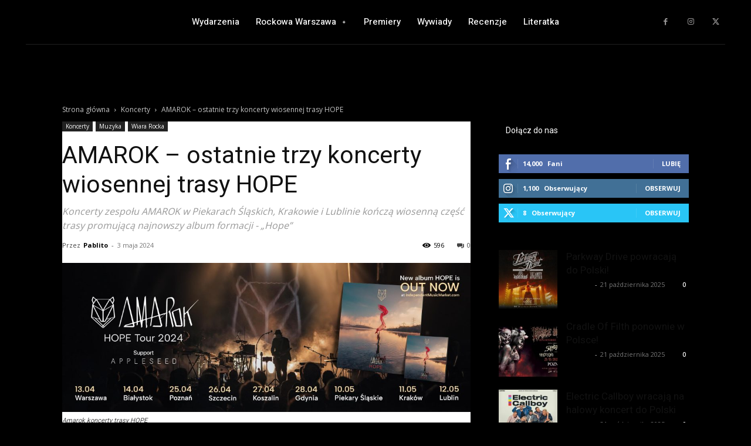

--- FILE ---
content_type: text/html; charset=utf-8
request_url: https://www.google.com/recaptcha/api2/aframe
body_size: 265
content:
<!DOCTYPE HTML><html><head><meta http-equiv="content-type" content="text/html; charset=UTF-8"></head><body><script nonce="6lPslZWf_tiVtWeSG0X_tg">/** Anti-fraud and anti-abuse applications only. See google.com/recaptcha */ try{var clients={'sodar':'https://pagead2.googlesyndication.com/pagead/sodar?'};window.addEventListener("message",function(a){try{if(a.source===window.parent){var b=JSON.parse(a.data);var c=clients[b['id']];if(c){var d=document.createElement('img');d.src=c+b['params']+'&rc='+(localStorage.getItem("rc::a")?sessionStorage.getItem("rc::b"):"");window.document.body.appendChild(d);sessionStorage.setItem("rc::e",parseInt(sessionStorage.getItem("rc::e")||0)+1);localStorage.setItem("rc::h",'1768877017146');}}}catch(b){}});window.parent.postMessage("_grecaptcha_ready", "*");}catch(b){}</script></body></html>